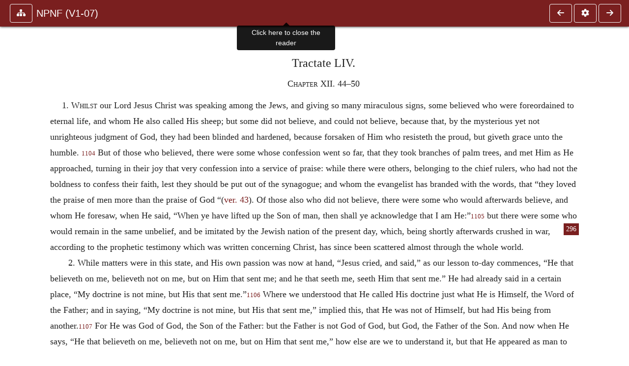

--- FILE ---
content_type: text/html; charset=UTF-8
request_url: https://www.ccel.org/ccel/schaff/npnf107.iii.lv.html?scrBook=John&scrCh=12&scrV=44
body_size: 12820
content:
<!DOCTYPE html PUBLIC "-//W3C//DTD XHTML+RDFa 1.1//EN"
    "http://www.w3.org/MarkUp/DTD/xhtml-rdfa-2.dtd">
<html xmlns=   "http://www.w3.org/1999/xhtml"
      lang=    "en"
      xml:lang="en"
      xmlns:dc="http://purl.org/dc/terms/">
    <head>
        <meta http-equiv="Content-Type" content="text/html; charset=utf-8" />
        <meta name='uid'       value='0' />
        <meta name='uname'     value='[not logged in]' />
        <meta name='umail'     value='[none]' />
        <meta name='isAdmin'   value='0' />
        <meta name='debug'     value='0' />
        <meta name="csrf-token" content="zXMNBgfxtms9An4nYi8c7I0SHLBCvtJVkdPHJs9O" />
        <meta name="pageType"  value='' />
                
        <title>
           Philip Schaff: NPNF1-07. St. Augustine: Homilies on the Gospel of John; 
Homilies on the First Epistle of John; Soliloquies -
        Christian Classics Ethereal Library
</title>


<meta charset="UTF-8" />
<meta http-equiv="content-type"
    content="application/xhtml+xml; charset=utf-8" />

<meta name="viewport" content="width=device-width, initial-scale=1.0" />

<link rel="search" type="application/opensearchdescription+xml"
    title="CCEL" href="/ccelsearch.xml" />

<link rel="shortcut icon" type="image/x-icon"
    href="/img/favicon.ico" />
<link rel="apple-touch-icon"
    href="https://ccel.org/img/apple-touch-icon.png" />
<link rel="apple-touch-icon" sizes="114x114"
    href="https://ccel.org/img/apple-touch-icon@2x.png" />
<link rel="apple-touch-icon" sizes="72x72"
    href="https://ccel.org/img/apple-touch-icon_ipad.png" />
<link rel="apple-touch-icon" sizes="144x144"
    href="https://ccel.org/img/apple-touch-icon_ipad@2x.png" />




<link rel="stylesheet" type="text/css" 
    href="https://ccel.org/css/popup.css" />

<link rel="stylesheet" type="text/css" 
    href="https://ccel.org/css/icomoon.css" />

<link rel="stylesheet" type="text/css" 
    href="https://ccel.org/ccel/schaff/npnf107/cache/npnf107.css" />

<link rel="stylesheet" type="text/css" 
    href="https://staticccel.org/fa/v6/css/all.css" />

<link rel="stylesheet" type="text/css" 
    href="https://ccel.org/css/reader.css" />

<link rel="stylesheet" type="text/css" 
    href="https://maxcdn.bootstrapcdn.com/bootstrap/4.3.1/css/bootstrap.min.css" id="bootstrap_css"/>

<link rel="stylesheet" type="text/css" 
    href="https://cdn.jsdelivr.net/gh/gitbrent/bootstrap4-toggle@3.4.0/css/bootstrap4-toggle.min.css" />

<link rel="stylesheet" type="text/css" 
    href="https://ccel.org/css/chartist.css" />

<link rel="stylesheet" type="text/css" 
    href="https://ccel.org/css/style.css" />

<link rel="stylesheet" type="text/css" 
    href="https://ccel.org/css/books.css" />

<link rel="stylesheet" type="text/css" 
    href="https://ccel.org/css/responsive.css" />

<link rel="stylesheet" type="text/css" 
    href="https://ccel.org/css/layout.css" />

<link rel="stylesheet" type="text/css" 
    href="https://ccel.org/css/layout-popup.css" />

<link rel="stylesheet" type="text/css" 
    href="https://ccel.org/css/home.css" />

<link rel="stylesheet" type="text/css" 
    href="https://ccel.org/css/page-front.css" />

<link rel="stylesheet" type="text/css" 
    href="https://ccel.org/css/readmore.css" />

<link rel="stylesheet" type="text/css" 
    href="https://staticccel.org/fa/v6/css/all.css" />

<link rel="stylesheet" type="text/css" 
    href="https://ccel.org/css/mainMenuBar.css" />

<link rel="stylesheet" type="text/css" media="only print"
    href="https://ccel.org/css/print.css" />


<script type="text/javascript">
	// UserUtils::makeJSPrefs()
	preferences = {};  // User preferences

</script>

<!-- IMMEDIATE -->

<script type="text/javascript"
	src="https://ccel.org/js/libraries/jquery-versions/jquery-2.2.4.js"></script>
<!-- IMMEDIATE -->

<script type="text/javascript"
	src="https://ccel.org/js/libraries/jquery-mobile/jquery-mobile-configuration.js"></script>
<!-- IMMEDIATE -->

<script type="text/javascript"
	src="https://ccel.org/js/libraries/jquery-mobile/jquery.mobile-1.4.5.js"></script>
<!-- IMMEDIATE -->

<script type="text/javascript"
	src="https://ccel.org/js/libraries/jquery-ui/jquery-ui.js"></script>

<!-- ccel_issue_js(), 28 items. -->

<script type="text/javascript"
	src="https://ccel.org/js/hammer.min.js"></script>


<script type="text/javascript"
	src="https://cdnjs.cloudflare.com/ajax/libs/popper.js/1.14.7/umd/popper.min.js"></script>


<script type="text/javascript"
	src="https://ccel.org/js/parallax/parallax.js"></script>


<script type="text/javascript"
	src="https://ccel.org/js/minify/ccel-book.js"></script>


<script type="text/javascript">
var page_author = "schaff";
</script>


<script type="text/javascript">
var page_work = "npnf107";
</script>


<script type="text/javascript">
var page_version = "npnf107";
</script>


<script type="text/javascript">
var page_section = "iii.lv";
</script>


<script type="text/javascript">
var page_uid = "0";
</script>


<script type="text/javascript"
	src="https://ccel.org/js/minify/annotations.js"></script>


<script type="text/javascript"
	src="https://maxcdn.bootstrapcdn.com/bootstrap/4.3.1/js/bootstrap.min.js"></script>


<script type="text/javascript"
	src="https://cdn.jsdelivr.net/gh/gitbrent/bootstrap4-toggle@3.4.0/js/bootstrap4-toggle.min.js"></script>


<script type="text/javascript">

          //console.log("setting jq144");
          jq144 = jQuery;
          // Setting the following breaks a lot....
          //jQuery.noConflict( true ); // Make jQuery stay out of global scope
          //$( function () { FastClick.attach(document.body) } );
        
</script>


<script type="text/javascript"
	src="https://ccel.org/js/minify/CCELStartup.js"></script>


<script type="text/javascript"
	src="https://ccel.org/js/minify/ccel-util.js"></script>


<script type="text/javascript"
	src="https://ccel.org/js/libraries/jquery.scrollTo/jquery.scrollTo-min.js"></script>


<script type="text/javascript"
	src="https://ccel.org/js/libraries/jquery.localScroll/jquery.localscroll-min.js"></script>


<script type="text/javascript"
	src="https://ccel.org/js/minify/ccel-book-shared.js"></script>


<script type="text/javascript"
	src="https://ccel.org/js/minify/home.js"></script>


<script type="text/javascript"
	src="https://ccel.org/js/minify/advanced_search.js"></script>


<script type="text/javascript"
	src="https://ccel.org/js/minify/popup.js"></script>


<script type="text/javascript"
	src="https://ccel.org/js/minify/toolbar.js"></script>


<script type="text/javascript"
	src="https://ccel.org/js/minify/xlinker.js"></script>


<script type="text/javascript"
	src="https://ccel.org/js/dev.js"></script>


<script type="text/javascript">
function initNote(t) { return true; }

</script>


<script type="text/javascript">
var annotate_url = 'https://ccel.org/annotate';
</script>


<script type="text/javascript"
	src="https://ccel.org/js/minify/drupalStuff.js"></script>


<script type="text/javascript"
	src="https://ccel.org/js/FastClick.min.js"></script>


<script src="https://www.google.com/recaptcha/api.js" async defer></script>

<script async src=
	"https://www.googletagmanager.com/gtag/js?id=UA-609536-1">
</script>
<!-- Global site tag (gtag.js) - Google Analytics -->
<script async src="https://www.googletagmanager.com/gtag/js?id=G-N8CECQX6CR"></script>
<script>
  window.dataLayer = window.dataLayer || [];
  function gtag(){dataLayer.push(arguments);}
  gtag('js', new Date());

  gtag('config', 'G-N8CECQX6CR');
</script>
<script>
	window.dataLayer = window.dataLayer || [];
	function gtag()
	{
		dataLayer.push( arguments );
	}
	gtag( 'js', new Date() );
	gtag( 'config', 'UA-609536-1' );
</script>
<script type="text/javascript">
    $(function()
    {
        if ($.fn.superfish !== undefined)
        {
            $('#nav-top > ul').superfish({ dropShadows: false });
            /* Disable the CSS :hover-based menu */
            $('body').removeClass('no-superfish');
        }

        
        /* unhide elements requiring JS to run. */
        $('.noscript-hide').removeClass('noscript-hide');
    });   
</script>

<script type="text/javascript">
    /*alert("Doing ajaxSetup: " +
            $('meta[name="csrf-token"]').attr('content')); */
    setTimeout( function() {
	        $.ajaxSetup({
	        headers: {
	            'X-CSRF-TOKEN': $('meta[name="csrf-token"]').attr('content')
	        }});
        }, 1000 );
</script>

    </head>

    <body class=" body " onload="javascript:CCELStartup();">
        <div id="fatness">
            <div id="main-content">
                                <div id="main" role="main" class="container pl-3 pr-3">
                    
                    <div id="content">
                        
                        
                        
                            <a id="book_section_id" name="iii.lv"></a>
    <div id="book-section" class="contentSection">

        <div class="collapse overflow-auto" id="reader-toc"><form action="/search" accept-charset="UTF-8" method="get" id="ccelmod-book-menu-searchbox">
    <input type="hidden" name="authorID[]" id="edit-authorID" value="schaff"/>
    <input type="hidden" name="workID[]" id="edit-workID" value="npnf107"/>
    <input type="hidden" name="versionID[]" id="edit-versionID" value="npnf107"/>
    <input type="hidden" name="highlight" id="edit-highlight" value="1"/>
    <div class="input-group">
        <input type="text" name="text" class="form-control outline-dark" placeholder="Search this book"
            aria-label="search within this book" aria-describedby="button-addon2"/>
        <div class="input-group-append">
            <button class="btn btn-outline-dark btn-dark text-white" type="submit" id="button-addon2"><i class="fas fa-search"></i></button>
        </div>
    </div>
</form>
<h2 class="text-muted mt-3">Contents</h2>
<div id="navbar-popup-loading"><em>loading…</em></div>
<ul class="list-group list-group-flush">
    <div id="navbar-popup-content"></div>
</ul>
</div>
<nav class="navbar bg-ccel-red navbar-dark fixed-top">
    <div class="d-flex flex-nowrap w-100">
        <button class="book-navbar-toc btn btn-outline-light flex-grow-0 no-animate ml-1" type="button" data-toggle="collapse" data-target="#reader-toc">
            <span class="fas fa-fw fa-sitemap"></span>
        </button>
        <a id="nav-workTitle" class="navbar-brand flex-grow-1 text-truncate pl-2" data-toggle="tooltip"
            title="Click here to close the reader" href="https://ccel.org/ccel/schaff/npnf107/npnf107.">
                NPNF (V1-07)
        </a>
                <a href='https://ccel.org/ccel/schaff/npnf107/npnf107.iii.liv.html'>
            <button id="nav-prev-button" rel="prev" class="flex-grow-0 d-none d-md-inline-block btn btn-outline-light no-animate ml-1"
                type="button" title="Chapter XII. 37–43.">
                <span class="fa fa-fw fa-arrow-left"></span>
            </button>
        </a>
                <button class="book-navbar-settings btn btn-outline-light flex-grow-0 no-animate ml-1" type="button" data-toggle="collapse" data-target=".collapsible-settings">
            <span class="fa  fa-fw fa-cog"></span>
        </button>
                <a href='https://ccel.org/ccel/schaff/npnf107/npnf107.iii.lvi.html'>
            <button id="nav-next-button" rel="next" class="btn d-none d-md-inline-block btn-outline-light flex-grow-0 no-animate ml-1"
                type="button" title="Chapter XIII. 1–5.">
                <span class="fa fa-fw fa-arrow-right"></span>
            </button>
        </a>
                </div>
    <div class="collapsible-settings w-100 collapse mt-3 pt-3 position-relative border-top">
        <div class="d-flex flex-wrap align-items-stretch">
                        <div class="pr-4 pb-4 w-sm-33 w-50 mw-xl-16 w-xl-auto flex-grow-1 flex-grow-xl-0">
               <label class="form-label text-white-75 d-block" for="reader_theme">Theme</label>
               <div class="d-flex align-items-center flex-nowrap">
                    <i class="fa fa-sun p-2 text-light"></i>
                    <input type="checkbox" id="reader_theme" class="tgl tgl-flat" 
                        data-onstyle="bg-secondary text-light" data-offstyle="bg-secondary text-light" data-style="border"
                        onchange="javacript:ccel_book_popup_theme_choose(this.checked ? 'dark' : 'light');">
                    <label class="tgl-btn" for="reader_theme" data-tgl-on="Dark" data-tgl-off="Light"></label>
                    <i class="fa fa-moon p-2 text-light"></i>
               </div>
            </div>
                        <div class="pr-4 pb-4 w-50 w-sm-33 mw-xl-16 w-xl-auto flex-grow-1 flex-grow-xl-0">
                <label class="form-label text-white-75 d-block" for="reader_font">Font</label>
                <div class="d-flex align-items-center flex-nowrap">
                    <span class="mr-2 text-light text-nowrap menu-font-serif">Aa</span>
                    <input type="checkbox" id="reader_font" class="tgl tgl-flat"
                        checked
                        onchange="javascript:ccel_book_popup_font_family_choose(this.checked ? 'sans-serif' : 'serif');">
                    <label class="tgl-btn" for="reader_font" data-tgl-on="Sans" data-tgl-off="Serif"></label>
                    <span class="ml-2 text-light text-nowrap menu-font-sans-serif">Aa</span>
                </div>
            </div>
            <div class="pr-4 pb-4 w-sm-75 w-auto flex-grow-1">
                <label class="form-label text-white-75 d-block" for="reader_text_size">Text Size</label>
                <div class="d-flex align-items-center flex-nowrap">
                    <button id="btn_font_size_decrease" class="btn btn-sm mr-2 text-light text-nowrap menu-font-small">
                        A <i class="fa fa-caret-down"></i>
                    </button>
                    <input type="range" id="reader_text_size" class="d-inline-block custom-range text-light d-inline-block"
                        min="0" max="5" step="1" value=""
                        onchange="javascript:ccel_book_popup_font_size_choose(this.value);">
                    <button id="btn_font_size_increase" class="btn btn-sm ml-2 text-light text-nowrap menu-font-large">
                        <h5>A <i class="fa fa-caret-up"></i></h5>
                    </button>
                </div>
            </div>

            <div class="pr-4 pb-4 w-sm-33 w-50 mw-xl-16 w-xl-auto flex-grow-1" id="edit-bver-popup-wrapper">
                <label class="form-label text-white-75 d-block" for="edit-bver-popup">Bible Version</label>
                <select class="form-control bg-ccel-red text-light outline-ccel-red bver-popup-ajax-chooser"
                    id="edit-bver-popup" name="bver_popup" data-style="border"
                    onchange="javascript:ccel_book_popup_choose_ie('bver', this);">
                    <option value="disable">Disable scripture popups</option>
        <option value="KJV">
        King James Version
    </option>
            <option value="ASV">
        American Standard Version
    </option>
            <option value="WEB">
        World English Bible
    </option>
                    </select>
            </div>
            
            <div class="pr-4 pb-4 w-sm-33 w-50 mw-xl-16 w-xl-auto flex-grow-1">
                <label class="form-label text-white-75 d-block" for="reader_show_footnotes">Show footnotes</label>
                <select class="form-control bg-ccel-red text-light outline-ccel-red" id="reader_show_footnotes" data-style="border"
                    onchange="javascript:ccel_book_popup_footnote_choose(this.value);">
                    <option value="hidden" >When clicked</option>
                    <option value="foot" >On the bottom</option>
                    <option value="margin" >On the side</option>
                </select>
            </div>
            <div class="pr-4 pb-4 w-50 w-sm-33 mw-xl-16 w-xl-auto d-none d-xl-block flex-grow-1 flex-grow-xl-0">
                <label class="form-label text-white-75 d-block" for="reader_font">Reader Width</label>
                <div class="d-flex align-items-center flex-nowrap">
                    <span class="mr-2 text-light text-nowrap"><i class="fa fa-expand"></i></span>
                    <input type="checkbox" id="widtha" class="tgl tgl-flat"
                        >
                    <label class="tgl-btn" for="widtha" data-tgl-on="Slim" data-tgl-off="Full"></label>
                    <span class="ml-2 text-light text-nowrap"><i class="fa fa-compress"></i></span>
                </div>
            </div>
                    </div>
   </div>
            <div id="usertagbar" class="tags hidden" data-tag-count="0">
            <ul>Tags:
            </ul>
        </div>
    </nav>
  <a href='https://ccel.org/ccel/schaff/npnf107/npnf107.iii.liv.html'>
      <button class="btn btn-secondary d-block d-md-none h-100 hover-show fix-left"
        type="button" title="Chapter XII. 37–43.">
        <span class="fa fa-fw fa-arrow-left"></span>
      </button>
  </a>
    <a href='https://ccel.org/ccel/schaff/npnf107/npnf107.iii.lvi.html'>
        <button class="btn btn-secondary d-block d-md-none h-100 hover-show fix-right"
            type="button" title="Chapter XIII. 1–5.">
            <span class="fa fa-fw fa-arrow-right"></span>
        </button>
    </a>

        <div id="navbar-spacer" class="spacer">&nbsp;</div>

        <div id="theText"
            class="book-font-size-malleable book-font-family-malleable
                book-font-family-
                book-theme-malleable book-theme-
                book-font-size-normal
                book-reflow-mode-reflowMode"
            navigation="true"
            popup_version="NIV"
            footnote=""
            reader_width="full">
                                
                  <a xmlns="http://www.w3.org/1999/xhtml" id="book_section_id" name="iii.lv"></a><table xmlns="http://www.w3.org/1999/xhtml" class="book_navbar" id="book_navbar_top"> <tbody> <tr> <td class="book_navbar_prev"><a href="npnf107.iii.liv.html" name="prevNav">« Prev</a></td> <td class="book_navbar_title">Chapter XII. 44–50.</td> <td class="book_navbar_next"><a href="npnf107.iii.lvi.html" name="nextNav">Next »</a></td> </tr> </tbody> </table> <div xmlns="http://www.w3.org/1999/xhtml" class="book-content"> <p class="c20" id="iii.lv-p1"> <span class="c9" id="iii.lv-p1.1">Tractate LIV.</span></p> <p class="c13" id="iii.lv-p2"><a name="iii.lv-p2.1"></a><span class="c10" id="iii.lv-p2.2">Chapter XII. 44–50</span></p> <p class="c31" id="iii.lv-p3">1. <span class="c10" id="iii.lv-p3.1">Whilst</span> our Lord Jesus Christ was speaking among the Jews, and giving so many miraculous signs, some believed who were foreordained to eternal life, and whom He also called His sheep; but some did not believe, and could not believe, because that, by the mysterious yet not unrighteous judgment of God, they had been blinded and hardened, because forsaken of Him who resisteth the proud, but giveth grace unto the humble. <sup class="Note" id="fna_iii.lv-p3.2"><a class="Note" href="#fnf_iii.lv-p3.2">1104</a></sup><span class="mnote" id="mnf_iii.lv-p3.2"><sup><a class="NoteRef" href="#fna_iii.lv-p3.2">1104</a></sup> <span class="Footnote">    <a class="scripRef" id="iii.lv-p4.1" href="/ccel/bible/asv.Jas.4.html#Jas.4.6" onclick="return goBible('nt','Jas','4','6','4','6');" onmouseover="popupVerse(this, 'Jas 4:6 - 4:6')" onmouseout="leaveVerse()" name="_Jas_4_6_0_0">Jas. iv. 6</a>.</span> </span> But of those who believed, there were some whose confession went so far, that they took branches of palm trees, and met Him as He approached, turning in their joy that very confession into a service of praise: while there were others, belonging to the chief rulers, who had not the boldness to confess their faith, lest they should be put out of the synagogue; and whom the evangelist has branded with the words, that “they loved the praise of men more than the praise of God “(<a class="scripRef" id="iii.lv-p4.2" href="/ccel/bible/asv.John.12.html#John.12.43" onclick="return goBible('nt','John','12','43','12','43');" onmouseover="popupVerse(this, 'John 12:43 - 12:43')" onmouseout="leaveVerse()" name="_John_12_43_0_0">ver. 43</a>). Of those also who did not believe, there were some who would afterwards believe, and whom He foresaw, when He said, “When ye have lifted up the Son of man, then shall ye acknowledge that I am He:”<sup class="Note" id="fna_iii.lv-p4.3"><a class="Note" href="#fnf_iii.lv-p4.3">1105</a></sup><span class="mnote" id="mnf_iii.lv-p4.3"><sup><a class="NoteRef" href="#fna_iii.lv-p4.3">1105</a></sup> <span class="Footnote">    <a class="scripRef" id="iii.lv-p5.1" href="/ccel/bible/asv.John.8.html#John.8.28" onclick="return goBible('nt','John','8','28','8','28');" onmouseover="popupVerse(this, 'John 8:28 - 8:28')" onmouseout="leaveVerse()" name="_John_8_28_0_0">Chap. viii. 28</a>.</span> </span> but there were some who would remain in the same unbelief, and be imitated by the Jewish nation of the <span class="pb" id="iii.lv-Page_296"><a class="page" title="Page 296" href="/ccel/schaff/npnf107/Page_296.html">296</a></span>present day, which, being shortly afterwards crushed in war, according to the prophetic testimony which was written concerning Christ, has since been scattered almost through the whole world. </p> <p id="iii.lv-p6">2. While matters were in this state, and His own passion was now at hand, “Jesus cried, and said,” as our lesson to-day commences, “He that believeth on me, believeth not on me, but on Him that sent me; and he that seeth me, seeth Him that sent me.” He had already said in a certain place, “My doctrine is not mine, but His that sent me.”<sup class="Note" id="fna_iii.lv-p6.1"><a class="Note" href="#fnf_iii.lv-p6.1">1106</a></sup><span class="mnote" id="mnf_iii.lv-p6.1"><sup><a class="NoteRef" href="#fna_iii.lv-p6.1">1106</a></sup> <span class="Footnote">    <a class="scripRef" id="iii.lv-p7.1" href="/ccel/bible/asv.John.7.html#John.7.16" onclick="return goBible('nt','John','7','16','7','16');" onmouseover="popupVerse(this, 'John 7:16 - 7:16')" onmouseout="leaveVerse()" name="_John_7_16_0_0">Chap. vii. 16</a>.</span> </span> Where we understood that He called His doctrine just what He is Himself, the Word of the Father; and in saying, “My doctrine is not mine, but His that sent me,” implied this, that He was not of Himself, but had His being from another.<sup class="Note" id="fna_iii.lv-p7.2"><a class="Note" href="#fnf_iii.lv-p7.2">1107</a></sup><span class="mnote" id="mnf_iii.lv-p7.2"><sup><a class="NoteRef" href="#fna_iii.lv-p7.2">1107</a></sup> <span class="Footnote">    Tract. XXIX., <i>haberet a quo esset</i>.</span> </span> For He was God of God, the Son of the Father: but the Father is not God of God, but God, the Father of the Son. And now when He says, “He that believeth on me, believeth not on me, but on Him that sent me,” how else are we to understand it, but that He appeared as man to men, while He remained invisible as God? And that none might think that He was no more than what they saw of Him, He indicated His wish to be believed on, as equal in character and rank with the Father, when He said, “He that believeth on me, believeth not on me,” that is, merely on what he seeth of me, “but on Him that sent me,” that is, on the Father. But he that believeth on the Father, must believe that He is the Father; and he that believeth on Him as the Father, must believe that He has a Son; and in this way, he that believeth on the Father, must believe on the Son. But let no one believe about the only-begotten Son just what they believe about those who are called the sons of God by grace and not by nature, as the evangelist says, “He gave them power to become the sons of God,”<sup class="Note" id="fna_iii.lv-p8.1"><a class="Note" href="#fnf_iii.lv-p8.1">1108</a></sup><span class="mnote" id="mnf_iii.lv-p8.1"><sup><a class="NoteRef" href="#fna_iii.lv-p8.1">1108</a></sup> <span class="Footnote">    <a class="scripRef" id="iii.lv-p9.1" href="/ccel/bible/asv.John.1.html#John.1.12" onclick="return goBible('nt','John','1','12','1','12');" onmouseover="popupVerse(this, 'John 1:12 - 1:12')" onmouseout="leaveVerse()" name="_John_1_12_0_0">Chap. i. 12</a>.</span> </span> and according to what the Lord Himself also mentioned, as declared in the law, “I said, Ye are gods; and all of you children of the Most High:”<sup class="Note" id="fna_iii.lv-p9.2"><a class="Note" href="#fnf_iii.lv-p9.2">1109</a></sup><span class="mnote" id="mnf_iii.lv-p9.2"><sup><a class="NoteRef" href="#fna_iii.lv-p9.2">1109</a></sup> <span class="Footnote">    <a class="scripRef" id="iii.lv-p10.1" href="/ccel/bible/asv.John.10.html#John.10.34" onclick="return goBible('nt','John','10','34','10','34');" onmouseover="popupVerse(this, 'John 10:34 - 10:34')" onmouseout="leaveVerse()" name="_John_10_34_0_0;_Ps_82_6_0_0">Chap. x. 34; Ps. lxxxii. 6</a>.</span> </span> because He said, “He that believeth on me, believeth not on me,” to show that the whole extent of our faith in Christ should not be limited by His manhood. He therefore, He saith, believeth on me, who doth not believe on me merely according to what he seeth of me, but on Him that sent me: so that, believing thus on the Father, he may believe that He has a Son co-equal with Himself, and then attain to a true faith in me. For if one should think that He has sons only according to grace, who are certainly no more than His creatures, and not the Word, but those made by the Word, and that He has no Son co-equal and co-eternal with Himself, ever born, alike incommutable, in nothing dissimilar and inferior, then he believes not on the Father who sent Him, for the Father who sent Him is no such conception as this. </p> <p id="iii.lv-p11">3. And, accordingly, after saying, “He that believeth on me, believeth not on me, but on Him that sent me,” that it might not be thought that He would have the Father so understood, as if He were the Father only of many sons regenerated by grace, and not of the only-begotten Word, His own co-equal, He immediately added, “And he that seeth me, seeth Him that sent me.” Does He say here, He that seeth me, seeth not me, but Him that sent me, as He had said, “He that believeth me, believeth not on me, but on Him that sent me”? For He uttered the former of these words, that He might not be believed on merely as He then appeared, that is, as the Son of man; and the latter, that He might be believed on as the equal of the Father. He that believeth on me, believeth not merely on what He sees of me, but believeth on Him that sent me. Or, when he believeth on the Father, who begat me, His own co-equal, let him believe on me, not as he seeth me, but as [he believeth] on Him that sent me; for so far does the truth, that there is no distance between Him and me, reach, that He who seeth me, seeth Him that sent me. Certainly, Christ the Lord Himself sent His apostles, as their name implies: for as those who in Greek are called <i>angeli</i> are in Latin called <i>nuntii</i> [messengers], so the Greek <i><span lang="EL" class="Greek" id="iii.lv-p11.1">apostoli</span></i> [apostles] becomes the Latin <i>missi</i> [persons sent]. But never would any of the apostles have dared to say, “He that believeth on me, believeth not on me, but on Him that sent me;” for in no sense whatever would he say, “He that believeth on me.” We believe an apostle, but we do not believe on him; for it is not an apostle that justifieth the ungodly. But to him that believeth on Him that justifieth the ungodly, his faith is counted for righteousness.<sup class="Note" id="fna_iii.lv-p11.2"><a class="Note" href="#fnf_iii.lv-p11.2">1110</a></sup><span class="mnote" id="mnf_iii.lv-p11.2"><sup><a class="NoteRef" href="#fna_iii.lv-p11.2">1110</a></sup> <span class="Footnote">    <a class="scripRef" id="iii.lv-p12.1" href="/ccel/bible/asv.Rom.4.html#Rom.4.5" onclick="return goBible('nt','Rom','4','5','4','5');" onmouseover="popupVerse(this, 'Rom 4:5 - 4:5')" onmouseout="leaveVerse()" name="_Rom_4_5_0_0">Rom. iv. 5</a>.</span> </span> An apostle might say, He that receiveth me, receiveth Him that sent me; or, He that heareth me, heareth Him that sent me; for the Lord tells them so Himself: “He that receiveth you, receiveth me; and he that receiveth me, receiveth Him that sent me.”<sup class="Note" id="fna_iii.lv-p12.2"><a class="Note" href="#fnf_iii.lv-p12.2">1111</a></sup><span class="mnote" id="mnf_iii.lv-p12.2"><sup><a class="NoteRef" href="#fna_iii.lv-p12.2">1111</a></sup> <span class="Footnote">    <a class="scripRef" id="iii.lv-p13.1" href="/ccel/bible/asv.Matt.10.html#Matt.10.40" onclick="return goBible('nt','Matt','10','40','10','40');" onmouseover="popupVerse(this, 'Matt 10:40 - 10:40')" onmouseout="leaveVerse()" name="_Matt_10_40_0_0">Matt. x. 40</a>.</span> </span> For the master is honored in the servant, and the father in the son: but then the father is as it were in the son, and the master as it were in <span class="pb" id="iii.lv-Page_297"><a class="page" title="Page 297" href="/ccel/schaff/npnf107/Page_297.html">297</a></span>the servant. But the only-begotten Son could rightly say, “Believe on God, and believe on me;”<sup class="Note" id="fna_iii.lv-p13.2"><a class="Note" href="#fnf_iii.lv-p13.2">1112</a></sup><span class="mnote" id="mnf_iii.lv-p13.2"><sup><a class="NoteRef" href="#fna_iii.lv-p13.2">1112</a></sup> <span class="Footnote">    <a class="scripRef" id="iii.lv-p14.1" href="/ccel/bible/asv.John.14.html#John.14.1" onclick="return goBible('nt','John','14','1','14','1');" onmouseover="popupVerse(this, 'John 14:1 - 14:1')" onmouseout="leaveVerse()" name="_John_14_1_0_0">Chap. xiv. 1</a>.</span> </span> as also what He saith here, “He that believeth on me, believeth not on me, but on Him that sent me.” He did not turn away the faith of the believer from Himself, but only would not have the believer continue in the form of a servant: because every one who believeth in the Father that sent Him, straightway believeth on the Son, without whom he knoweth that the Father hath no existence as such, and thus reacheth in his faith to the belief of His equality with the Father, in conformity with the words that follow, “And he that seeth me, seeth Him that sent me.” </p> <p id="iii.lv-p15">4. Attend to what follows: “I am come a light into the world, that whosoever believeth on me should not abide in darkness.” He said in a certain place to His disciples, “Ye are the light of the world. A city that is set on a hill cannot be hid. Neither do men light a candle, and put it under a bushel, but on a candlestick; that it may give light to all that are in the house: so let your light shine before men, that they may see your good works, and glorify your Father who is in heaven:”<sup class="Note" id="fna_iii.lv-p15.1"><a class="Note" href="#fnf_iii.lv-p15.1">1113</a></sup><span class="mnote" id="mnf_iii.lv-p15.1"><sup><a class="NoteRef" href="#fna_iii.lv-p15.1">1113</a></sup> <span class="Footnote">    <a class="scripRef" id="iii.lv-p16.1" href="/ccel/bible/asv.Matt.5.html#Matt.5.14" onclick="return goBible('nt','Matt','5','14','5','16');" onmouseover="popupVerse(this, 'Matt 5:14 - 5:16')" onmouseout="leaveVerse()" name="_Matt_5_14_5_16">Matt. v. 14–16</a>.</span> </span> but He did not say to them, Ye are come a light into the world, that whosoever believeth on you should not abide in darkness. Such a statement, I maintain, can nowhere be met with. All the saints, therefore, are lights, but they are illuminated by Him through faith; and every one that becomes separated from Him will be enveloped in darkness. But that Light, which enlightens them, cannot become separated from itself; for it is altogether beyond the reach of change. We believe, then, the light that has thus been lit, as the prophet or apostle: but we believe him for this end, that we may not believe on that which is itself enlightened, but, with him, on that Light which has given him light; so that we, too, may be enlightened, not by him, but, along with him, by the same Light as he. And when He saith, “That whosoever believeth on me may not abide in darkness,” He makes it sufficiently manifest that all have been found by Him in a state of darkness: but that they may not abide in the darkness wherein they have been found, they ought to believe on that Light which hath come into the world, for thereby was the world created. </p> <p id="iii.lv-p17">5. “And if any man,” He says, “hear my words, and keep them not, I judge him not.” Remember what I know you have heard in former lessons; and if any of you have forgotten, recall it: and those of you who were absent then, but are present now, hear how it is that the Son saith, “I judge him not,” while in another place He says, “The Father judgeth no man, but hath committed all judgment unto the Son;”<sup class="Note" id="fna_iii.lv-p17.1"><a class="Note" href="#fnf_iii.lv-p17.1">1114</a></sup><span class="mnote" id="mnf_iii.lv-p17.1"><sup><a class="NoteRef" href="#fna_iii.lv-p17.1">1114</a></sup> <span class="Footnote">    <a class="scripRef" id="iii.lv-p18.1" href="/ccel/bible/asv.John.5.html#John.5.22" onclick="return goBible('nt','John','5','22','5','22');" onmouseover="popupVerse(this, 'John 5:22 - 5:22')" onmouseout="leaveVerse()" name="_John_5_22_0_0">Chap. v. 22</a>.</span> </span> namely, that thereby we are to understand, It is not now that I judge him. And why not now? Listen to the sequel: “For I am not come,” He says, “to judge the world, but to save the world;” that is, to bring the world into a state of salvation. Now, therefore, is the season of mercy, afterwards will be the time for judgment: for He says, “I will sing to Thee, O Lord, of mercy and judgment.”<sup class="Note" id="fna_iii.lv-p18.2"><a class="Note" href="#fnf_iii.lv-p18.2">1115</a></sup><span class="mnote" id="mnf_iii.lv-p18.2"><sup><a class="NoteRef" href="#fna_iii.lv-p18.2">1115</a></sup> <span class="Footnote">    <a class="scripRef" id="iii.lv-p19.1" href="/ccel/bible/asv.Ps.101.html#Ps.101.1" onclick="return goBible('ot','Ps','101','1','101','1');" onmouseover="popupVerse(this, 'Ps 101:1 - 101:1')" onmouseout="leaveVerse()" name="_Ps_101_1_0_0">Ps. ci. 1</a>.</span> </span></p> <p id="iii.lv-p20">6. But see also what He says of that future judgment in the end: “He that despiseth me, and receiveth not my words, hath one that judgeth him: the word that I have spoken, the same shall judge him in the last day.” He says not, He that despiseth me, and receiveth not my words, I judge him not at the last day; for had He said so, I do not see how it could have been else than contradictory of that other statement, when He says, “The Father judgeth no man, but hath committed all judgment unto the Son.” But when He said, “He that despiseth me, and receiveth not my words, hath one to judge him,” and, for the information of those who were waiting to hear who that one was, went on to add, “The word that I have spoken, the same shall judge him in the last day,” He made it sufficiently manifest that He Himself would then be the judge. For it was of Himself He spake, Himself He announced, and Himself He set forth as the gate whereby He entered as the Shepherd to His sheep. In one way, therefore, will those be judged who have never heard that word, in another way those who have heard and despised. “For as many as have sinned without law,” says the apostle, “shall also perish without law; and as many as have sinned in the law, shall be judged by the law.”<sup class="Note" id="fna_iii.lv-p20.1"><a class="Note" href="#fnf_iii.lv-p20.1">1116</a></sup><span class="mnote" id="mnf_iii.lv-p20.1"><sup><a class="NoteRef" href="#fna_iii.lv-p20.1">1116</a></sup> <span class="Footnote">    <a class="scripRef" id="iii.lv-p21.1" href="/ccel/bible/asv.Rom.2.html#Rom.2.12" onclick="return goBible('nt','Rom','2','12','2','12');" onmouseover="popupVerse(this, 'Rom 2:12 - 2:12')" onmouseout="leaveVerse()" name="_Rom_2_12_0_0">Rom. ii. 12</a>.</span> </span></p> <p id="iii.lv-p22">7. “For I have not,” He says, “spoken of myself.” He says that He has not spoken of Himself, because He is not of Himself. Of this we have frequently discoursed already; so that now, without any more instruction, we have simply to remind you of it as a truth with which you are familiar. “But the Father who sent me, He gave me a commandment what I should say, and what I should speak.” We would not stay to elaborate this, did we know that we were now speaking with those with whom we have spoken on former occasions, and of these, not with all, but such only whose memories <span class="pb" id="iii.lv-Page_298"><a class="page" title="Page 298" href="/ccel/schaff/npnf107/Page_298.html">298</a></span>have retained what they heard: but because there are perhaps some now present who did not hear, and some in a similar condition who have forgotten what they heard, on their account let those who remember what they have heard bear with our delay. How giveth the Father a commandment to His only Son? With what words doth He speak to the Word, seeing that the Son Himself is the only-begotten Word? Could it be by an angel, seeing that by Him the angels were created? Was it by means of a cloud, which, when it gave forth its sound to the Son, gave it not on His account, as He Himself also tells us elsewhere, but for the sake of others who were needing to hear it (<a class="scripRef" id="iii.lv-p22.1" href="/ccel/bible/asv.John.12.html#John.12.29" onclick="return goBible('nt','John','12','29','12','29');" onmouseover="popupVerse(this, 'John 12:29 - 12:29')" onmouseout="leaveVerse()" name="_John_12_29_0_0">ver. 29</a>)? Could it be by any sound issuing from the lips, where bodily form was wanting, and where there is no such local distance separating the Son from the Father as to admit of any intervening air, to give effect, by its percussion, to the voice, and render it audible? Let us put away all such unworthy notions of that incorporeal and ineffable subsistence. The only Son is the Word and the Wisdom of the Father, and therein <i>are</i> all the commandments of the Father. For there was no time that the Son knew not the Father’s commandment, so as to make it necessary for Him to possess in course of time what He possessed not before. For what He has received from the Father, He received in being born, and was given it in being begotten. For the life He is, and life He certainly received in being born, while yet there was no antecedent time when life was wanting to His personal existence. For, on the one hand, the Father <i>has</i> life, and <i>is</i> what He has: and yet He received it not, because He is not of any one. But the Son received life as the Father’s gift, of whom He is: and so He Himself is what He has; for He has life, and is the life. Listen to Himself when He says, “As the Father hath life in Himself, so hath He given to the Son to have life in Himself.”<sup class="Note" id="fna_iii.lv-p22.2"><a class="Note" href="#fnf_iii.lv-p22.2">1117</a></sup><span class="mnote" id="mnf_iii.lv-p22.2"><sup><a class="NoteRef" href="#fna_iii.lv-p22.2">1117</a></sup> <span class="Footnote">    <a class="scripRef" id="iii.lv-p23.1" href="/ccel/bible/asv.John.5.html#John.5.26" onclick="return goBible('nt','John','5','26','5','26');" onmouseover="popupVerse(this, 'John 5:26 - 5:26')" onmouseout="leaveVerse()" name="_John_5_26_0_0">Chap. v. 26</a>.</span> </span> Could He give it to one who was in being, and yet hitherto was destitute thereof? On the contrary, in the very begetting it was given by Him who begat the life, and so life begat the life. And to show that He begat the life equal, and not inferior to Himself, it was said, “As <i>He</i> hath life in Himself, so hath He also given to the Son to have life in Himself.” He gave life; for in begetting the life, what was it He gave Him, save to be the life? And as His nativity is itself eternal, there never was a time without that Son who is the life, and never was there a time when the Son Himself was without the life; and as His nativity is eternal, so He, who was thus born, is eternal life. And so the Father gave not to the Son a commandment which He had not already; but, as I said, in the Wisdom of the Father, that is, in the word of the Father, are laid up all the Father’s commandments. And yet the commandment is said to have been given Him, because He, to whom it is thus given, is not of Himself: and to give that to the Son which He never was without, is the same in meaning as to beget that Son who never was without existence. </p> <p id="iii.lv-p24">8. There follow the words: “And I know that His commandment is life everlasting.” If, then, the Son Himself is eternal life, and the Father’s commandment the same, what else is expressed than this, I am the Father’s commandment? And in like manner, in what He proceeds to say, “Whatsoever I speak, even as the Father said unto me, so I speak,” let us not be taking the “said unto me” as if the Father used words in speaking to the only Word, or that the Word of God needed words from God. The Father spake to the Son in the same way as He gave life to the Son; not that He knew not the one, or had not the other, but just because He was the <i>Son</i>. What, then, do the words mean, “Even as He said unto me, so I speak;” but just, I speak the truth? So the former said as the Truthful One<sup class="Note" id="fna_iii.lv-p24.1"><a class="Note" href="#fnf_iii.lv-p24.1">1118</a></sup><span class="mnote" id="mnf_iii.lv-p24.1"><sup><a class="NoteRef" href="#fna_iii.lv-p24.1">1118</a></sup> <span class="Footnote">    <i>Verax</i>.</span> </span> what the latter thus spake as the Truth. The Truthful begat the Truth. What, then, could He now say to the Truth? For the Truth had no imperfection to be supplied by additional truth. He spake, therefore, to the Truth, because He begat the Truth. And in like manner the Truth Himself speaks what has been said to Him; but only to those who have understanding, and who are taught by Him as the God-begotten Truth. But that men might believe what they had not yet capacity to understand, words that were audible issued from His human lips; sounds passing rapidly away broke on the ear, and speedily completed the little term of their duration: but the truths themselves, of which the sounds are but signs, passed, as it were, into the memory of those who heard them, and have come down to us also by means of written characters as signs addressed to the eye. But it is not thus that the Truth speaks; He speaks inwardly to the souls of the intelligent; He needs no sound to instruct, but floods the mind with the light of understanding. And he, then, who in that light is able to behold the eternity of His birth, himself hears in the same way the Truth speaking, as He <span class="pb" id="iii.lv-Page_299"><a class="page" title="Page 299" href="/ccel/schaff/npnf107/Page_299.html">299</a></span>heard the Father telling Him what He should speak. He has awakened in us a great longing for that sweet experience of His presence within; but it is by daily growth that we acquire it; it is by walking that we grow, and it is by forward efforts we walk, so as to be able at last to attain it. </p> <hr class="footnotes-hr" /> <div class="footnotes"> <div class="footer_note" id="fnf_iii.lv-p3.2"><sup><a class="NoteRef" href="#fna_iii.lv-p3.2">1104</a></sup> <span class="Footnote">    <a class="scripRef" id="iii.lv-p4.1" href="/ccel/bible/asv.Jas.4.html#Jas.4.6" onclick="return goBible('nt','Jas','4','6','4','6');" onmouseover="popupVerse(this, 'Jas 4:6 - 4:6')" onmouseout="leaveVerse()" name="_Jas_4_6_0_0">Jas. iv. 6</a>.</span> </div> <div class="footer_note" id="fnf_iii.lv-p4.3"><sup><a class="NoteRef" href="#fna_iii.lv-p4.3">1105</a></sup> <span class="Footnote">    <a class="scripRef" id="iii.lv-p5.1" href="/ccel/bible/asv.John.8.html#John.8.28" onclick="return goBible('nt','John','8','28','8','28');" onmouseover="popupVerse(this, 'John 8:28 - 8:28')" onmouseout="leaveVerse()" name="_John_8_28_0_0">Chap. viii. 28</a>.</span> </div> <div class="footer_note" id="fnf_iii.lv-p6.1"><sup><a class="NoteRef" href="#fna_iii.lv-p6.1">1106</a></sup> <span class="Footnote">    <a class="scripRef" id="iii.lv-p7.1" href="/ccel/bible/asv.John.7.html#John.7.16" onclick="return goBible('nt','John','7','16','7','16');" onmouseover="popupVerse(this, 'John 7:16 - 7:16')" onmouseout="leaveVerse()" name="_John_7_16_0_0">Chap. vii. 16</a>.</span> </div> <div class="footer_note" id="fnf_iii.lv-p7.2"><sup><a class="NoteRef" href="#fna_iii.lv-p7.2">1107</a></sup> <span class="Footnote">    Tract. XXIX., <i>haberet a quo esset</i>.</span> </div> <div class="footer_note" id="fnf_iii.lv-p8.1"><sup><a class="NoteRef" href="#fna_iii.lv-p8.1">1108</a></sup> <span class="Footnote">    <a class="scripRef" id="iii.lv-p9.1" href="/ccel/bible/asv.John.1.html#John.1.12" onclick="return goBible('nt','John','1','12','1','12');" onmouseover="popupVerse(this, 'John 1:12 - 1:12')" onmouseout="leaveVerse()" name="_John_1_12_0_0">Chap. i. 12</a>.</span> </div> <div class="footer_note" id="fnf_iii.lv-p9.2"><sup><a class="NoteRef" href="#fna_iii.lv-p9.2">1109</a></sup> <span class="Footnote">    <a class="scripRef" id="iii.lv-p10.1" href="/ccel/bible/asv.John.10.html#John.10.34" onclick="return goBible('nt','John','10','34','10','34');" onmouseover="popupVerse(this, 'John 10:34 - 10:34')" onmouseout="leaveVerse()" name="_John_10_34_0_0;_Ps_82_6_0_0">Chap. x. 34; Ps. lxxxii. 6</a>.</span> </div> <div class="footer_note" id="fnf_iii.lv-p11.2"><sup><a class="NoteRef" href="#fna_iii.lv-p11.2">1110</a></sup> <span class="Footnote">    <a class="scripRef" id="iii.lv-p12.1" href="/ccel/bible/asv.Rom.4.html#Rom.4.5" onclick="return goBible('nt','Rom','4','5','4','5');" onmouseover="popupVerse(this, 'Rom 4:5 - 4:5')" onmouseout="leaveVerse()" name="_Rom_4_5_0_0">Rom. iv. 5</a>.</span> </div> <div class="footer_note" id="fnf_iii.lv-p12.2"><sup><a class="NoteRef" href="#fna_iii.lv-p12.2">1111</a></sup> <span class="Footnote">    <a class="scripRef" id="iii.lv-p13.1" href="/ccel/bible/asv.Matt.10.html#Matt.10.40" onclick="return goBible('nt','Matt','10','40','10','40');" onmouseover="popupVerse(this, 'Matt 10:40 - 10:40')" onmouseout="leaveVerse()" name="_Matt_10_40_0_0">Matt. x. 40</a>.</span> </div> <div class="footer_note" id="fnf_iii.lv-p13.2"><sup><a class="NoteRef" href="#fna_iii.lv-p13.2">1112</a></sup> <span class="Footnote">    <a class="scripRef" id="iii.lv-p14.1" href="/ccel/bible/asv.John.14.html#John.14.1" onclick="return goBible('nt','John','14','1','14','1');" onmouseover="popupVerse(this, 'John 14:1 - 14:1')" onmouseout="leaveVerse()" name="_John_14_1_0_0">Chap. xiv. 1</a>.</span> </div> <div class="footer_note" id="fnf_iii.lv-p15.1"><sup><a class="NoteRef" href="#fna_iii.lv-p15.1">1113</a></sup> <span class="Footnote">    <a class="scripRef" id="iii.lv-p16.1" href="/ccel/bible/asv.Matt.5.html#Matt.5.14" onclick="return goBible('nt','Matt','5','14','5','16');" onmouseover="popupVerse(this, 'Matt 5:14 - 5:16')" onmouseout="leaveVerse()" name="_Matt_5_14_5_16">Matt. v. 14–16</a>.</span> </div> <div class="footer_note" id="fnf_iii.lv-p17.1"><sup><a class="NoteRef" href="#fna_iii.lv-p17.1">1114</a></sup> <span class="Footnote">    <a class="scripRef" id="iii.lv-p18.1" href="/ccel/bible/asv.John.5.html#John.5.22" onclick="return goBible('nt','John','5','22','5','22');" onmouseover="popupVerse(this, 'John 5:22 - 5:22')" onmouseout="leaveVerse()" name="_John_5_22_0_0">Chap. v. 22</a>.</span> </div> <div class="footer_note" id="fnf_iii.lv-p18.2"><sup><a class="NoteRef" href="#fna_iii.lv-p18.2">1115</a></sup> <span class="Footnote">    <a class="scripRef" id="iii.lv-p19.1" href="/ccel/bible/asv.Ps.101.html#Ps.101.1" onclick="return goBible('ot','Ps','101','1','101','1');" onmouseover="popupVerse(this, 'Ps 101:1 - 101:1')" onmouseout="leaveVerse()" name="_Ps_101_1_0_0">Ps. ci. 1</a>.</span> </div> <div class="footer_note" id="fnf_iii.lv-p20.1"><sup><a class="NoteRef" href="#fna_iii.lv-p20.1">1116</a></sup> <span class="Footnote">    <a class="scripRef" id="iii.lv-p21.1" href="/ccel/bible/asv.Rom.2.html#Rom.2.12" onclick="return goBible('nt','Rom','2','12','2','12');" onmouseover="popupVerse(this, 'Rom 2:12 - 2:12')" onmouseout="leaveVerse()" name="_Rom_2_12_0_0">Rom. ii. 12</a>.</span> </div> <div class="footer_note" id="fnf_iii.lv-p22.2"><sup><a class="NoteRef" href="#fna_iii.lv-p22.2">1117</a></sup> <span class="Footnote">    <a class="scripRef" id="iii.lv-p23.1" href="/ccel/bible/asv.John.5.html#John.5.26" onclick="return goBible('nt','John','5','26','5','26');" onmouseover="popupVerse(this, 'John 5:26 - 5:26')" onmouseout="leaveVerse()" name="_John_5_26_0_0">Chap. v. 26</a>.</span> </div> <div class="footer_note" id="fnf_iii.lv-p24.1"><sup><a class="NoteRef" href="#fna_iii.lv-p24.1">1118</a></sup> <span class="Footnote">    <i>Verax</i>.</span> </div> </div> </div> <table xmlns="http://www.w3.org/1999/xhtml" class="book_navbar" id="book_navbar_bottom"> <tbody> <tr> <td class="book_navbar_prev"><a href="npnf107.iii.liv.html">« Prev</a></td> <td class="book_navbar_title">Chapter XII. 44–50.</td> <td class="book_navbar_next"><a href="npnf107.iii.lvi.html">Next »</a></td> </tr> </tbody> </table>
                      </div>
    </div>
    <div class="popover selection-popup no-select pt-2 pl-2 fade bs-popover-bottom show" role="tooltip" x-placement="top" style="display: none;">
    <div class="arrow"></div>
    <div class="popover-body">
                <button class="btn btn-warning mr-2 mb-2" title="Highlight selected text in yellow"
            data-annotation-action="highlight" data-annotation-color="yellow">
            <i class="fa fa-fw fa-highlighter"></i>
        </button>
                <button class="btn btn-primary mr-2 mb-2" title="Highlight selected text in blue"
            data-annotation-action="highlight" data-annotation-color="blue">
            <i class="fa fa-fw fa-highlighter"></i>
        </button>
                <button class="btn btn-success mr-2 mb-2" title="Highlight selected text in green"
            data-annotation-action="highlight" data-annotation-color="green">
            <i class="fa fa-fw fa-highlighter"></i>
        </button>
                <button class="btn btn-danger position-relative mr-2 mb-2" data-annotation-action="remove" title="Remove highlighting from selected text">
            <i class="fa fa-fw fa-highlighter"></i>
            <i class="fa fa-fw fa-times text-light position-absolute" style="bottom: 6px; right: 4px; text-shadow: 0 0 2px #000, 0 0 2px #000"></i></button>
                <div>
            Please <a href="/login">login</a> or
            <a href="/register">register</a> to save highlights and make annotations.
        </div>
            </div>
</div>


                        <span style="display:none;">VIEWNAME is 
                            <q>    workSection
 </q></span>

                        
                        <script type="text/javascript"
                            src="https://ccel.org/js/dru_themes_ccel2010/navbarMenu.js">
                        </script>
                        
                        <div id="content-foot" class="content-foot">
                            
                            
                        </div>

                        
                    </div>

                    <br clear="both">
                </div>
            </div>

                    </div>
    </body>
</html>


--- FILE ---
content_type: text/css
request_url: https://ccel.org/ccel/schaff/npnf107/cache/npnf107.css
body_size: 428
content:
.book-content p.c40 { margin-top: 6pt; margin-bottom: 6pt; text-indent: 13.5pt; }
.book-content p.c39 { margin-top: .25in; margin-left: .25in; text-indent: -.25in; }
.book-content p.c38 { margin-top: 9pt; margin-bottom: 9pt; text-align: center; }
.book-content p.c37 { font-style: italic; margin-top: 9pt; text-indent: .25in; }
.book-content span.c36 { font-size: medium; font-variant: small-caps; }
.book-content p.c34 { margin-top: 6pt; margin-left: .25in; text-indent: -.25in; }
.book-content p.c33 { font-style: italic; margin-left: .25in; margin-top: 9pt; text-indent: -.25in; }
.book-content p.c31 { margin-top: 9pt; text-indent: .25in; }
.book-content p.c30 { margin-top: 12pt; text-align: center; }
.book-content p.c29 { margin-top: 12pt; margin-bottom: 6pt; text-align: center; }
.book-content span.c28 { font-size: xx-small; text-transform: uppercase; }
.book-content p.c27 { margin-top: .25in; text-align: center; }
.book-content p.c26 { margin-top: 24pt; text-align: center; }
.book-content span.c25 { font-size: large; text-transform: uppercase; }
.book-content p.c24 { font-style: italic; margin-top: .5in; text-align: center; }
.book-content p.c23 { margin-top: 12pt; margin-bottom: 12pt; text-align: center; }
.book-content span.c22 { font-size: medium; text-transform: uppercase; }
.book-content span.c21 { font-size: x-large; text-transform: uppercase; }
.book-content p.c20 { margin-top: .5in; text-align: center; }
.book-content p.c19 { margin-top: 3pt; margin-left: 45pt; text-indent: -.25in; }
.book-content p.c18 { margin-top: 3pt; text-indent: -.25in; }
.book-content p.c17 { margin-top: 12pt; }
.book-content p.c16 { margin-bottom: 6pt; }
.book-content span.c15 { text-transform: uppercase; }
.book-content span.c14 { font-size: medium; text-transform: uppercase; }
.book-content p.c13 { margin-top: 6pt; text-align: center; }
.book-content p.c12 { margin-top: 6pt; text-align: right; text-indent: .25in; }
.book-content span.c10 { font-variant: small-caps; }
.book-content p.c8 { margin-top: .5in; margin-bottom: 9pt; text-align: center; }
.book-content p.c7 { margin-top: 3pt; text-align: center; }
.book-content p.c6 { margin-bottom: 6pt; text-align: center; }
.book-content p.c5 { margin-bottom: 12pt; text-align: center; }
.book-content span.c3 { font-size: xx-large; }
.book-content span.c9 { font-size: x-large; }
.book-content span.c4 { font-size: large; }
.book-content span.c2 { font-size: medium; }
.book-content p.c1 { text-align: center; }
